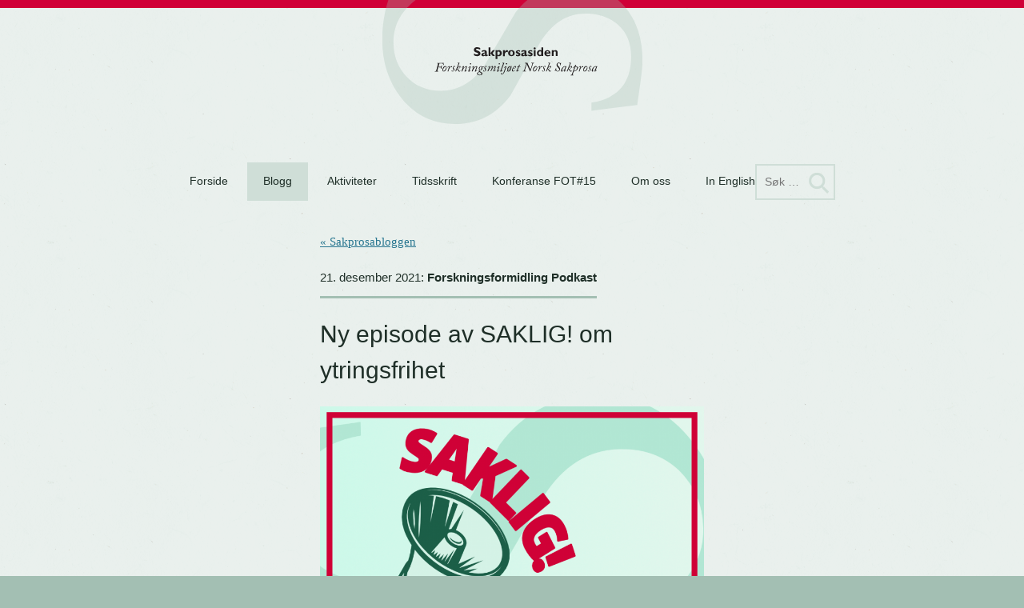

--- FILE ---
content_type: text/html; charset=UTF-8
request_url: https://sakprosasiden.no/sakprosabloggen/2021/12/21/ny-episode-av-saklig-om-ytringsfrihet/
body_size: 12121
content:
<!DOCTYPE html>
<html lang="nb-NO">
<head>
<meta charset="UTF-8">
<meta name="viewport" content="width=device-width, initial-scale=1">
<meta name="google-site-verification" content="T7uECNzEDcdZbxCy9Bv7EIGPdPjUUB4n8SWrUSOhbLk" />
<link rel="profile" href="http://gmpg.org/xfn/11">
<link rel="pingback" href="https://sakprosasiden.no/xmlrpc.php">

<title>Ny episode av SAKLIG! om ytringsfrihet &#8211; Sakprosasiden</title>
<meta name='robots' content='max-image-preview:large' />
<link rel="alternate" type="application/rss+xml" title="Sakprosasiden &raquo; strøm" href="https://sakprosasiden.no/feed/" />
<link rel="alternate" type="application/rss+xml" title="Sakprosasiden &raquo; kommentarstrøm" href="https://sakprosasiden.no/comments/feed/" />
<link rel="alternate" type="text/calendar" title="Sakprosasiden &raquo; iCal-feed" href="https://sakprosasiden.no/kalender/?ical=1" />
<script type="text/javascript">
window._wpemojiSettings = {"baseUrl":"https:\/\/s.w.org\/images\/core\/emoji\/14.0.0\/72x72\/","ext":".png","svgUrl":"https:\/\/s.w.org\/images\/core\/emoji\/14.0.0\/svg\/","svgExt":".svg","source":{"concatemoji":"https:\/\/sakprosasiden.no\/wp-includes\/js\/wp-emoji-release.min.js?ver=6.1.1"}};
/*! This file is auto-generated */
!function(e,a,t){var n,r,o,i=a.createElement("canvas"),p=i.getContext&&i.getContext("2d");function s(e,t){var a=String.fromCharCode,e=(p.clearRect(0,0,i.width,i.height),p.fillText(a.apply(this,e),0,0),i.toDataURL());return p.clearRect(0,0,i.width,i.height),p.fillText(a.apply(this,t),0,0),e===i.toDataURL()}function c(e){var t=a.createElement("script");t.src=e,t.defer=t.type="text/javascript",a.getElementsByTagName("head")[0].appendChild(t)}for(o=Array("flag","emoji"),t.supports={everything:!0,everythingExceptFlag:!0},r=0;r<o.length;r++)t.supports[o[r]]=function(e){if(p&&p.fillText)switch(p.textBaseline="top",p.font="600 32px Arial",e){case"flag":return s([127987,65039,8205,9895,65039],[127987,65039,8203,9895,65039])?!1:!s([55356,56826,55356,56819],[55356,56826,8203,55356,56819])&&!s([55356,57332,56128,56423,56128,56418,56128,56421,56128,56430,56128,56423,56128,56447],[55356,57332,8203,56128,56423,8203,56128,56418,8203,56128,56421,8203,56128,56430,8203,56128,56423,8203,56128,56447]);case"emoji":return!s([129777,127995,8205,129778,127999],[129777,127995,8203,129778,127999])}return!1}(o[r]),t.supports.everything=t.supports.everything&&t.supports[o[r]],"flag"!==o[r]&&(t.supports.everythingExceptFlag=t.supports.everythingExceptFlag&&t.supports[o[r]]);t.supports.everythingExceptFlag=t.supports.everythingExceptFlag&&!t.supports.flag,t.DOMReady=!1,t.readyCallback=function(){t.DOMReady=!0},t.supports.everything||(n=function(){t.readyCallback()},a.addEventListener?(a.addEventListener("DOMContentLoaded",n,!1),e.addEventListener("load",n,!1)):(e.attachEvent("onload",n),a.attachEvent("onreadystatechange",function(){"complete"===a.readyState&&t.readyCallback()})),(e=t.source||{}).concatemoji?c(e.concatemoji):e.wpemoji&&e.twemoji&&(c(e.twemoji),c(e.wpemoji)))}(window,document,window._wpemojiSettings);
</script>
<style type="text/css">
img.wp-smiley,
img.emoji {
	display: inline !important;
	border: none !important;
	box-shadow: none !important;
	height: 1em !important;
	width: 1em !important;
	margin: 0 0.07em !important;
	vertical-align: -0.1em !important;
	background: none !important;
	padding: 0 !important;
}
</style>
	<link rel='stylesheet' id='wp-block-library-css' href='https://sakprosasiden.no/wp-includes/css/dist/block-library/style.min.css?ver=6.1.1' type='text/css' media='all' />
<link rel='stylesheet' id='classic-theme-styles-css' href='https://sakprosasiden.no/wp-includes/css/classic-themes.min.css?ver=1' type='text/css' media='all' />
<style id='global-styles-inline-css' type='text/css'>
body{--wp--preset--color--black: #000000;--wp--preset--color--cyan-bluish-gray: #abb8c3;--wp--preset--color--white: #ffffff;--wp--preset--color--pale-pink: #f78da7;--wp--preset--color--vivid-red: #cf2e2e;--wp--preset--color--luminous-vivid-orange: #ff6900;--wp--preset--color--luminous-vivid-amber: #fcb900;--wp--preset--color--light-green-cyan: #7bdcb5;--wp--preset--color--vivid-green-cyan: #00d084;--wp--preset--color--pale-cyan-blue: #8ed1fc;--wp--preset--color--vivid-cyan-blue: #0693e3;--wp--preset--color--vivid-purple: #9b51e0;--wp--preset--gradient--vivid-cyan-blue-to-vivid-purple: linear-gradient(135deg,rgba(6,147,227,1) 0%,rgb(155,81,224) 100%);--wp--preset--gradient--light-green-cyan-to-vivid-green-cyan: linear-gradient(135deg,rgb(122,220,180) 0%,rgb(0,208,130) 100%);--wp--preset--gradient--luminous-vivid-amber-to-luminous-vivid-orange: linear-gradient(135deg,rgba(252,185,0,1) 0%,rgba(255,105,0,1) 100%);--wp--preset--gradient--luminous-vivid-orange-to-vivid-red: linear-gradient(135deg,rgba(255,105,0,1) 0%,rgb(207,46,46) 100%);--wp--preset--gradient--very-light-gray-to-cyan-bluish-gray: linear-gradient(135deg,rgb(238,238,238) 0%,rgb(169,184,195) 100%);--wp--preset--gradient--cool-to-warm-spectrum: linear-gradient(135deg,rgb(74,234,220) 0%,rgb(151,120,209) 20%,rgb(207,42,186) 40%,rgb(238,44,130) 60%,rgb(251,105,98) 80%,rgb(254,248,76) 100%);--wp--preset--gradient--blush-light-purple: linear-gradient(135deg,rgb(255,206,236) 0%,rgb(152,150,240) 100%);--wp--preset--gradient--blush-bordeaux: linear-gradient(135deg,rgb(254,205,165) 0%,rgb(254,45,45) 50%,rgb(107,0,62) 100%);--wp--preset--gradient--luminous-dusk: linear-gradient(135deg,rgb(255,203,112) 0%,rgb(199,81,192) 50%,rgb(65,88,208) 100%);--wp--preset--gradient--pale-ocean: linear-gradient(135deg,rgb(255,245,203) 0%,rgb(182,227,212) 50%,rgb(51,167,181) 100%);--wp--preset--gradient--electric-grass: linear-gradient(135deg,rgb(202,248,128) 0%,rgb(113,206,126) 100%);--wp--preset--gradient--midnight: linear-gradient(135deg,rgb(2,3,129) 0%,rgb(40,116,252) 100%);--wp--preset--duotone--dark-grayscale: url('#wp-duotone-dark-grayscale');--wp--preset--duotone--grayscale: url('#wp-duotone-grayscale');--wp--preset--duotone--purple-yellow: url('#wp-duotone-purple-yellow');--wp--preset--duotone--blue-red: url('#wp-duotone-blue-red');--wp--preset--duotone--midnight: url('#wp-duotone-midnight');--wp--preset--duotone--magenta-yellow: url('#wp-duotone-magenta-yellow');--wp--preset--duotone--purple-green: url('#wp-duotone-purple-green');--wp--preset--duotone--blue-orange: url('#wp-duotone-blue-orange');--wp--preset--font-size--small: 13px;--wp--preset--font-size--medium: 20px;--wp--preset--font-size--large: 36px;--wp--preset--font-size--x-large: 42px;--wp--preset--spacing--20: 0.44rem;--wp--preset--spacing--30: 0.67rem;--wp--preset--spacing--40: 1rem;--wp--preset--spacing--50: 1.5rem;--wp--preset--spacing--60: 2.25rem;--wp--preset--spacing--70: 3.38rem;--wp--preset--spacing--80: 5.06rem;}:where(.is-layout-flex){gap: 0.5em;}body .is-layout-flow > .alignleft{float: left;margin-inline-start: 0;margin-inline-end: 2em;}body .is-layout-flow > .alignright{float: right;margin-inline-start: 2em;margin-inline-end: 0;}body .is-layout-flow > .aligncenter{margin-left: auto !important;margin-right: auto !important;}body .is-layout-constrained > .alignleft{float: left;margin-inline-start: 0;margin-inline-end: 2em;}body .is-layout-constrained > .alignright{float: right;margin-inline-start: 2em;margin-inline-end: 0;}body .is-layout-constrained > .aligncenter{margin-left: auto !important;margin-right: auto !important;}body .is-layout-constrained > :where(:not(.alignleft):not(.alignright):not(.alignfull)){max-width: var(--wp--style--global--content-size);margin-left: auto !important;margin-right: auto !important;}body .is-layout-constrained > .alignwide{max-width: var(--wp--style--global--wide-size);}body .is-layout-flex{display: flex;}body .is-layout-flex{flex-wrap: wrap;align-items: center;}body .is-layout-flex > *{margin: 0;}:where(.wp-block-columns.is-layout-flex){gap: 2em;}.has-black-color{color: var(--wp--preset--color--black) !important;}.has-cyan-bluish-gray-color{color: var(--wp--preset--color--cyan-bluish-gray) !important;}.has-white-color{color: var(--wp--preset--color--white) !important;}.has-pale-pink-color{color: var(--wp--preset--color--pale-pink) !important;}.has-vivid-red-color{color: var(--wp--preset--color--vivid-red) !important;}.has-luminous-vivid-orange-color{color: var(--wp--preset--color--luminous-vivid-orange) !important;}.has-luminous-vivid-amber-color{color: var(--wp--preset--color--luminous-vivid-amber) !important;}.has-light-green-cyan-color{color: var(--wp--preset--color--light-green-cyan) !important;}.has-vivid-green-cyan-color{color: var(--wp--preset--color--vivid-green-cyan) !important;}.has-pale-cyan-blue-color{color: var(--wp--preset--color--pale-cyan-blue) !important;}.has-vivid-cyan-blue-color{color: var(--wp--preset--color--vivid-cyan-blue) !important;}.has-vivid-purple-color{color: var(--wp--preset--color--vivid-purple) !important;}.has-black-background-color{background-color: var(--wp--preset--color--black) !important;}.has-cyan-bluish-gray-background-color{background-color: var(--wp--preset--color--cyan-bluish-gray) !important;}.has-white-background-color{background-color: var(--wp--preset--color--white) !important;}.has-pale-pink-background-color{background-color: var(--wp--preset--color--pale-pink) !important;}.has-vivid-red-background-color{background-color: var(--wp--preset--color--vivid-red) !important;}.has-luminous-vivid-orange-background-color{background-color: var(--wp--preset--color--luminous-vivid-orange) !important;}.has-luminous-vivid-amber-background-color{background-color: var(--wp--preset--color--luminous-vivid-amber) !important;}.has-light-green-cyan-background-color{background-color: var(--wp--preset--color--light-green-cyan) !important;}.has-vivid-green-cyan-background-color{background-color: var(--wp--preset--color--vivid-green-cyan) !important;}.has-pale-cyan-blue-background-color{background-color: var(--wp--preset--color--pale-cyan-blue) !important;}.has-vivid-cyan-blue-background-color{background-color: var(--wp--preset--color--vivid-cyan-blue) !important;}.has-vivid-purple-background-color{background-color: var(--wp--preset--color--vivid-purple) !important;}.has-black-border-color{border-color: var(--wp--preset--color--black) !important;}.has-cyan-bluish-gray-border-color{border-color: var(--wp--preset--color--cyan-bluish-gray) !important;}.has-white-border-color{border-color: var(--wp--preset--color--white) !important;}.has-pale-pink-border-color{border-color: var(--wp--preset--color--pale-pink) !important;}.has-vivid-red-border-color{border-color: var(--wp--preset--color--vivid-red) !important;}.has-luminous-vivid-orange-border-color{border-color: var(--wp--preset--color--luminous-vivid-orange) !important;}.has-luminous-vivid-amber-border-color{border-color: var(--wp--preset--color--luminous-vivid-amber) !important;}.has-light-green-cyan-border-color{border-color: var(--wp--preset--color--light-green-cyan) !important;}.has-vivid-green-cyan-border-color{border-color: var(--wp--preset--color--vivid-green-cyan) !important;}.has-pale-cyan-blue-border-color{border-color: var(--wp--preset--color--pale-cyan-blue) !important;}.has-vivid-cyan-blue-border-color{border-color: var(--wp--preset--color--vivid-cyan-blue) !important;}.has-vivid-purple-border-color{border-color: var(--wp--preset--color--vivid-purple) !important;}.has-vivid-cyan-blue-to-vivid-purple-gradient-background{background: var(--wp--preset--gradient--vivid-cyan-blue-to-vivid-purple) !important;}.has-light-green-cyan-to-vivid-green-cyan-gradient-background{background: var(--wp--preset--gradient--light-green-cyan-to-vivid-green-cyan) !important;}.has-luminous-vivid-amber-to-luminous-vivid-orange-gradient-background{background: var(--wp--preset--gradient--luminous-vivid-amber-to-luminous-vivid-orange) !important;}.has-luminous-vivid-orange-to-vivid-red-gradient-background{background: var(--wp--preset--gradient--luminous-vivid-orange-to-vivid-red) !important;}.has-very-light-gray-to-cyan-bluish-gray-gradient-background{background: var(--wp--preset--gradient--very-light-gray-to-cyan-bluish-gray) !important;}.has-cool-to-warm-spectrum-gradient-background{background: var(--wp--preset--gradient--cool-to-warm-spectrum) !important;}.has-blush-light-purple-gradient-background{background: var(--wp--preset--gradient--blush-light-purple) !important;}.has-blush-bordeaux-gradient-background{background: var(--wp--preset--gradient--blush-bordeaux) !important;}.has-luminous-dusk-gradient-background{background: var(--wp--preset--gradient--luminous-dusk) !important;}.has-pale-ocean-gradient-background{background: var(--wp--preset--gradient--pale-ocean) !important;}.has-electric-grass-gradient-background{background: var(--wp--preset--gradient--electric-grass) !important;}.has-midnight-gradient-background{background: var(--wp--preset--gradient--midnight) !important;}.has-small-font-size{font-size: var(--wp--preset--font-size--small) !important;}.has-medium-font-size{font-size: var(--wp--preset--font-size--medium) !important;}.has-large-font-size{font-size: var(--wp--preset--font-size--large) !important;}.has-x-large-font-size{font-size: var(--wp--preset--font-size--x-large) !important;}
.wp-block-navigation a:where(:not(.wp-element-button)){color: inherit;}
:where(.wp-block-columns.is-layout-flex){gap: 2em;}
.wp-block-pullquote{font-size: 1.5em;line-height: 1.6;}
</style>
<link rel='stylesheet' id='sakprosa-style-css' href='https://sakprosasiden.no/wp-content/themes/sakprosa-wp-theme/style.css?ver=6.1.1' type='text/css' media='all' />
<link rel='stylesheet' id='tablepress-default-css' href='https://sakprosasiden.no/wp-content/plugins/tablepress/css/build/default.css?ver=2.0.4' type='text/css' media='all' />
<link rel="https://api.w.org/" href="https://sakprosasiden.no/wp-json/" /><link rel="alternate" type="application/json" href="https://sakprosasiden.no/wp-json/wp/v2/posts/9827" /><link rel="EditURI" type="application/rsd+xml" title="RSD" href="https://sakprosasiden.no/xmlrpc.php?rsd" />
<link rel="wlwmanifest" type="application/wlwmanifest+xml" href="https://sakprosasiden.no/wp-includes/wlwmanifest.xml" />
<meta name="generator" content="WordPress 6.1.1" />
<link rel="canonical" href="https://sakprosasiden.no/sakprosabloggen/2021/12/21/ny-episode-av-saklig-om-ytringsfrihet/" />
<link rel='shortlink' href='https://sakprosasiden.no/?p=9827' />
<link rel="alternate" type="application/json+oembed" href="https://sakprosasiden.no/wp-json/oembed/1.0/embed?url=https%3A%2F%2Fsakprosasiden.no%2Fsakprosabloggen%2F2021%2F12%2F21%2Fny-episode-av-saklig-om-ytringsfrihet%2F" />
<link rel="alternate" type="text/xml+oembed" href="https://sakprosasiden.no/wp-json/oembed/1.0/embed?url=https%3A%2F%2Fsakprosasiden.no%2Fsakprosabloggen%2F2021%2F12%2F21%2Fny-episode-av-saklig-om-ytringsfrihet%2F&#038;format=xml" />

            <!--/ Facebook Thumb Fixer Open Graph /-->
            <meta property="og:type" content="article" />
            <meta property="og:url" content="https://sakprosasiden.no/sakprosabloggen/2021/12/21/ny-episode-av-saklig-om-ytringsfrihet/" />
            <meta property="og:title" content="Ny episode av SAKLIG! om ytringsfrihet" />
            <meta property="og:description" content="Saken vi alle vil ha, men der likevel debatten om saken går helt bananas? Ytringsfrihet! Gjest er Anja Sletteland, førsteamanuensis [&hellip;]" />
            <meta property="og:site_name" content="Sakprosasiden" />
            <meta property="og:image" content="https://sakprosasiden.no/wp-content/uploads/2021/12/BRUK.uio-podcast-header-1.png" />

            <meta itemscope itemtype="article" />
            <meta itemprop="description" content="Saken vi alle vil ha, men der likevel debatten om saken går helt bananas? Ytringsfrihet! Gjest er Anja Sletteland, førsteamanuensis [&hellip;]" />
            <meta itemprop="image" content="https://sakprosasiden.no/wp-content/uploads/2021/12/BRUK.uio-podcast-header-1.png" />
            

<meta property="og:image" itemprop="image" content="https://sakprosasiden.no/wp-content/uploads/2021/12/BRUK.uio-podcast-header-1.png">
<meta property="og:image:url" content="https://sakprosasiden.no/wp-content/uploads/2021/12/BRUK.uio-podcast-header-1.png">
<meta property="og:image:secure_url" content="https://sakprosasiden.no/wp-content/uploads/2021/12/BRUK.uio-podcast-header-1.png">
<meta property="twitter:image" content="https://sakprosasiden.no/wp-content/uploads/2021/12/BRUK.uio-podcast-header-1.png">
<meta property="st:image" content="https://sakprosasiden.no/wp-content/uploads/2021/12/BRUK.uio-podcast-header-1.png">
<link rel="image_src" href="https://sakprosasiden.no/wp-content/uploads/2021/12/BRUK.uio-podcast-header-1.png">
<script type="text/javascript">
(function(url){
	if(/(?:Chrome\/26\.0\.1410\.63 Safari\/537\.31|WordfenceTestMonBot)/.test(navigator.userAgent)){ return; }
	var addEvent = function(evt, handler) {
		if (window.addEventListener) {
			document.addEventListener(evt, handler, false);
		} else if (window.attachEvent) {
			document.attachEvent('on' + evt, handler);
		}
	};
	var removeEvent = function(evt, handler) {
		if (window.removeEventListener) {
			document.removeEventListener(evt, handler, false);
		} else if (window.detachEvent) {
			document.detachEvent('on' + evt, handler);
		}
	};
	var evts = 'contextmenu dblclick drag dragend dragenter dragleave dragover dragstart drop keydown keypress keyup mousedown mousemove mouseout mouseover mouseup mousewheel scroll'.split(' ');
	var logHuman = function() {
		if (window.wfLogHumanRan) { return; }
		window.wfLogHumanRan = true;
		var wfscr = document.createElement('script');
		wfscr.type = 'text/javascript';
		wfscr.async = true;
		wfscr.src = url + '&r=' + Math.random();
		(document.getElementsByTagName('head')[0]||document.getElementsByTagName('body')[0]).appendChild(wfscr);
		for (var i = 0; i < evts.length; i++) {
			removeEvent(evts[i], logHuman);
		}
	};
	for (var i = 0; i < evts.length; i++) {
		addEvent(evts[i], logHuman);
	}
})('//sakprosasiden.no/?wordfence_lh=1&hid=ECE7B1D6F70B9A550B7D95E8C9E7D539');
</script><meta name="tec-api-version" content="v1"><meta name="tec-api-origin" content="https://sakprosasiden.no"><link rel="alternate" href="https://sakprosasiden.no/wp-json/tribe/events/v1/" />
<style type="text/css" id="breadcrumb-trail-css">.breadcrumbs .trail-browse,.breadcrumbs .trail-items,.breadcrumbs .trail-items li {display: inline-block;margin:0;padding: 0;border:none;background:transparent;text-indent: 0;}.breadcrumbs .trail-browse {font-size: inherit;font-style:inherit;font-weight: inherit;color: inherit;}.breadcrumbs .trail-items {list-style: none;}.trail-items li::after {content: "\002F";padding: 0 0.5em;}.trail-items li:last-of-type::after {display: none;}</style>
<style>
	span.oe_textdirection { unicode-bidi: bidi-override; direction: rtl; }
	span.oe_displaynone { display: none; }
</style>
</head>

<body class="post-template-default single single-post postid-9827 single-format-standard tribe-no-js group-blog">
<div id="page" class="hfeed site">
	<a class="skip-link screen-reader-text" href="#content">Skip to content</a>

	<header id="masthead" class="w site-header" role="banner">
		<div class="site-branding">
			<h1 class="site-title"><a href="https://sakprosasiden.no/" rel="home"><img id="site-title-image" width="333px" height="187px" src="https://sakprosasiden.no/wp-content/themes/sakprosa-wp-theme/images/sakprosa-logo.svg" onerror="this.src=src=https://sakprosasiden.no/wp-content/themes/sakprosa-wp-theme/images/sakprosa-logo.png" alt="Sakprosasiden"></a></h1>
			<h2 class="site-description">Forskningsmiljøet Norsk sakprosa</h2>
		</div><!-- .site-branding -->

		<nav id="site-navigation" class="main-navigation" role="navigation">
			<div class="menu-toggle-wrap"><button class="menu-toggle" aria-controls="menu" aria-expanded="false">Meny</button></div>
			<div class="menu-meny-1-container"><ul id="menu-meny-1" class="menu"><li id="menu-item-3909" class="menu-item menu-item-type-custom menu-item-object-custom menu-item-home menu-item-3909"><a href="http://sakprosasiden.no/">Forside</a></li>
<li id="menu-item-3916" class="menu-item menu-item-type-post_type menu-item-object-page current_page_parent menu-item-3916"><a href="https://sakprosasiden.no/sakprosabloggen/">Blogg</a></li>
<li id="menu-item-3917" class="menu-item menu-item-type-custom menu-item-object-custom menu-item-3917"><a href="http://sakprosasiden.no/kalender/">Aktiviteter</a></li>
<li id="menu-item-3935" class="menu-item menu-item-type-post_type menu-item-object-page menu-item-3935"><a href="https://sakprosasiden.no/skriftserien/">Tidsskrift</a></li>
<li id="menu-item-9285" class="menu-item menu-item-type-post_type menu-item-object-page menu-item-9285"><a title="Forum for tekstforskning #15 &#8211; Demokratisk kommunikajson" href="https://sakprosasiden.no/konferanse-demokratisk-kommunikasjon/">Konferanse FOT#15</a></li>
<li id="menu-item-3951" class="menu-item menu-item-type-post_type menu-item-object-page menu-item-3951"><a href="https://sakprosasiden.no/om-oss/">Om oss</a></li>
<li id="menu-item-3944" class="menu-item menu-item-type-post_type menu-item-object-page menu-item-3944"><a href="https://sakprosasiden.no/information-in-english/">In English</a></li>
</ul></div>			<form role="search" method="get" class="search-form" action="https://sakprosasiden.no/">
				<label>
					<span class="screen-reader-text">Søk etter:</span>
					<input type="search" class="search-field" placeholder="Søk &hellip;" value="" name="s" />
				</label>
				<input type="submit" class="search-submit" value="Søk" />
			</form>		</nav><!-- #site-navigation -->
	</header><!-- #masthead -->

	<div id="content" class="w site-content">

	<div id="primary" class="content-area">
		<main id="main" class="site-main" role="main">

		
			
<article id="post-9827" class="post-9827 post type-post status-publish format-standard has-post-thumbnail hentry category-artikler-og-annen-forskningsformidling category-podkast">
	<header class="entry-header">
		<div class="breadcrumb">
			<a href="./sakprosabloggen" title="Tilbake til bloggen">« Sakprosabloggen</a>
		</div>
		<div class="entry-meta">
			<span>
			21. desember 2021: <ul class="post-categories">
	<li><a href="https://sakprosasiden.no/sakprosabloggen/category/artikler-og-annen-forskningsformidling/" rel="category tag">Forskningsformidling</a></li>
	<li><a href="https://sakprosasiden.no/sakprosabloggen/category/artikler-og-annen-forskningsformidling/podkast/" rel="category tag">Podkast</a></li></ul>			</span>
		</div><!-- .entry-meta -->
		<h1 class="entry-title">Ny episode av SAKLIG! om ytringsfrihet</h1>

	</header><!-- .entry-header -->

	<div class="entry-content">
		<figure class="wp-block-image size-large"><img decoding="async" width="860" height="483" src="http://sakprosasiden.no/wp-content/uploads/2021/12/BRUK.uio-podcast-header-1-860x483.png" alt="" class="wp-image-9823" srcset="https://sakprosasiden.no/wp-content/uploads/2021/12/BRUK.uio-podcast-header-1-860x483.png 860w, https://sakprosasiden.no/wp-content/uploads/2021/12/BRUK.uio-podcast-header-1-480x270.png 480w, https://sakprosasiden.no/wp-content/uploads/2021/12/BRUK.uio-podcast-header-1-768x432.png 768w, https://sakprosasiden.no/wp-content/uploads/2021/12/BRUK.uio-podcast-header-1.png 1000w" sizes="(max-width: 860px) 100vw, 860px" /></figure>



<p style="font-size:18px"><em>Saken vi alle vil ha, men der likevel debatten om saken går helt bananas? Ytringsfrihet! Gjest er Anja Sletteland, førsteamanuensis i samfunnsgeografi ved Oslomet, forfatter og ekspert på kaosdebatter som Israel-Palestina-debatten og Metoo.</em></p>



<p>Sommerens debatt rundt den nye ytringsfrihetskommisjonen ble utløst da kommisjonsmedlem Begard Reza, generalsekretær i Salam, en organisasjon for skeive muslimer i Norge, <a href="https://www.vg.no/nyheter/meninger/i/R9JgBW/derfor-trekker-jeg-meg-fra-ytringsfrihetskommisjonen">trakk seg</a> fra kommisjonen. Hun mente kommisjonen var blitt politisert av høyresiden og støttet latterliggjøring av transpersoner og Metoo og uthenging av kunstnere.</p>



<span id="more-9827"></span>



<figure class="wp-block-image size-large is-resized"><img decoding="async" loading="lazy" src="https://sakprosasiden.no/wp-content/uploads/2021/12/pressebilde-anja-860x573.jpeg" alt="" class="wp-image-9828" width="361" height="240" srcset="https://sakprosasiden.no/wp-content/uploads/2021/12/pressebilde-anja-860x573.jpeg 860w, https://sakprosasiden.no/wp-content/uploads/2021/12/pressebilde-anja-480x320.jpeg 480w, https://sakprosasiden.no/wp-content/uploads/2021/12/pressebilde-anja-768x512.jpeg 768w, https://sakprosasiden.no/wp-content/uploads/2021/12/pressebilde-anja-1536x1024.jpeg 1536w, https://sakprosasiden.no/wp-content/uploads/2021/12/pressebilde-anja-2048x1365.jpeg 2048w" sizes="(max-width: 361px) 100vw, 361px" /><figcaption><em>Foto: pressebilde Anja Sletteland</em></figcaption></figure>



<p>Ifølge Sletteland var det helt forutsigbart at debatten om Ytringsfrihetskommisjonen ville gå &laquo;helt bananas&raquo; – det overraskende var at det ikke skjedde før. Og oppskriften på konflikten er allerede godt beskrevet i kommisjonens mandat: Det er lagt opp til krig fremfor en felles tenkning og analyse rundt ytringsfrihet. </p>



<p>– Kommisjonen er nedsatt for å løse en uløselig floke: å sikre betingelser for ytringsfriheten på den ene siden og beskyttelse mot krenkelser på den andre. Mandatet deres beskriver en utvikling og reelle trekk ved offentligheten, det er en samfunnsdiagnose, men problemet er at de ikke har en&nbsp;analyse. Uten det er det vanskelig å angripe problemet.</p>



<figure class="wp-block-embed is-type-rich is-provider-spotify wp-block-embed-spotify wp-embed-aspect-21-9 wp-has-aspect-ratio"><div class="wp-block-embed__wrapper">
<iframe loading="lazy" title="Spotify Embed: 2. Ytringsfrihet" width="100%" height="152" frameborder="0" allowfullscreen allow="autoplay; clipboard-write; encrypted-media; fullscreen; picture-in-picture" src="https://open.spotify.com/embed/episode/6by32fl3WmnLRxYTeCXk0y?si=BipHr0_CRoG0WE9-CxXYdg&#038;utm_source=oembed"></iframe>
</div></figure>



<p></p>



<p>Sletteland mener kommisjonen legger opp til å behandle ytringsfrihet som noe &laquo;alle er skjønt enige i&raquo;, nærmest som upolitisk. Men slik er det ikke.</p>



<p>– Maktkampen om ytringsfriheten er brutal. Men det anerkjennes ikke. </p>



<p>Hun mener det finnes en rekke avanserte metoder i dagens offentlighet for å hindre at folk får ytre seg. </p>



<p>– Denne type kansellering man snakker om i dag kan minne om en McCarthy-metode, da man drev med kommunistjakt på 50-tallet, der man leter etter &laquo;svikere&raquo; mot ytringsfriheten. Og om du sier du er for kansellering, vil du garantert bli kansellert!</p>



<p>Den første ytringsfrihetskommisjonen fra 1999 bar <a href="http://ojs.novus.no/index.php/SID/article/view/1175">preg av en tenkning</a> fra den tyske sosiologen Jürgen Habermas, der debatt bør skje gjennom åpen deliberasjon og forhandling av mening, med utgangspunkt i et felles normsett.</p>



<p>Men Sletteland mener at disse teoriene er lite egnet i dagens uoversiktlige offentlighet, der mye av debatten foregår i sosiale medier. Derfor har hun laget et ny teori – <em>politisk anomi</em> – altså et sammenbrudd av normer for samhandling og kommunikasjon i offentligheten. Teoridannelsen var en del av doktorgradsarbeidet hun gjorde om debatten om Israel-Palestina-konflikten. </p>



<p><a href="https://www.hf.uio.no/iln/tjenester/kunnskap/saklig/utfyllende-tekst-podkast/2.-ytringsfrihet.html">Her</a> finner du tekstalternativ til podkast-episoden.</p>



<p>&#8212;</p>



<p>SAKLIG! er en ny podkast om sakprosa og retorikk fra Forskningsmiljøet Sakprosa ved Institutt for lingvistiske og nordiske studier ved universitetet i Oslo. Her ønsker programlederne Johan Tønnesson, professor i sakprosa, og masterstudent i retorikk, Signy Grape, å invitere en gjest eller to til en samtale med utgangspunkt i den prosaen som tar for seg ALT.</p>



<p>Podkasten kan høres i Spotify, <a href="https://podcasts.apple.com/us/podcast/saklig/id1599488527">Apple podcasts</a>, fra&nbsp;<a href="https://www.hf.uio.no/iln/tjenester/kunnskap/saklig/">UiOs nettspiller</a>, eller lastes ned i&nbsp;podkast-appen du bruker til vanlig.</p>



<p></p>



<p><em>Signy Grape</em></p>			</div><!-- .entry-content -->

	<footer class="entry-footer">
				</footer><!-- .entry-footer -->
</article><!-- #post-## -->


					<p class="diskuterpaafacebook"><a href="https://www.facebook.com/sakprosa">Diskutér på facebook</a></p>
				
				<nav class="navigation post-navigation" role="navigation">
		<h1 class="screen-reader-text">Post navigation</h1>
		<div class="nav-links">
			<div class="nav-previous"><h3>Forrige innlegg:</h3><p><a href="https://sakprosasiden.no/sakprosabloggen/2021/12/17/ny-sakprosastilling-retorikkstilling-og-phd-stipender/" rel="prev"><span class="meta-nav">&larr;</span>&nbsp;Ny sakprosastilling, retorikkstilling og PhD-stipender</a></p></div>	
			 <div class="nav-next"><h3>Neste innlegg:</h3><p><a href="https://sakprosasiden.no/sakprosabloggen/2022/01/27/ny-episode-av-saklig-slutter-vi-a-lese/" rel="next">Ny episode av SAKLIG! – Slutter vi å lese?&nbsp;<span class="meta-nav">&rarr;</span></a></p></div>			
		</div><!-- .nav-links -->
	</nav><!-- .navigation -->
	
			
		
		</main><!-- #main -->
	</div><!-- #primary -->


<div id="secondary" class="widget-area" role="complementary">
	<aside id="rss-5" class="widget widget_rss"><h1 class="widget-title"><a class="rsswidget rss-widget-feed" href="https://voxpublica.no/feed/"><img class="rss-widget-icon" style="border:0" width="14" height="14" src="https://sakprosasiden.no/wp-includes/images/rss.png" alt="RSS" loading="lazy" /></a> <a class="rsswidget rss-widget-title" href="https://voxpublica.no/">Saker fra Vox Publica</a></h1><ul><li><a class='rsswidget' href='https://voxpublica.no/2021/05/bare-klikk-ja1/'>Bare klikk ja1</a></li><li><a class='rsswidget' href='https://voxpublica.no/2020/12/svenske-tilstander-innvandringssaken-i-valgdebatter-1991-2018/'>Svenske tilstander: Innvandringssaken i valgdebatter 1991–2018</a></li><li><a class='rsswidget' href='https://voxpublica.no/2020/12/islam-pa-skandinaviske-nyhetsmediers-facebook-sider/'>Islam på skandinaviske nyhetsmediers Facebook-sider</a></li></ul></aside><aside id="rss-3" class="widget widget_rss"><h1 class="widget-title"><a class="rsswidget rss-widget-feed" href="https://tekstualitet.no/feed/"><img class="rss-widget-icon" style="border:0" width="14" height="14" src="https://sakprosasiden.no/wp-includes/images/rss.png" alt="RSS" loading="lazy" /></a> <a class="rsswidget rss-widget-title" href="">Saker fra Tekstualitet</a></h1></aside><aside id="categories-3" class="widget widget_categories"><h1 class="widget-title">Kategorier</h1>
			<ul>
					<li class="cat-item cat-item-352"><a href="https://sakprosasiden.no/sakprosabloggen/category/abstracts-fot-15/">Abstracts for FOT#15</a> (30)
</li>
	<li class="cat-item cat-item-337"><a href="https://sakprosasiden.no/sakprosabloggen/category/boklanseringer/">Boklanseringer</a> (9)
</li>
	<li class="cat-item cat-item-333"><a href="https://sakprosasiden.no/sakprosabloggen/category/bokanmeldelser/">Bokomtaler</a> (21)
</li>
	<li class="cat-item cat-item-339"><a href="https://sakprosasiden.no/sakprosabloggen/category/call-for-papers/">Call for papers</a> (9)
</li>
	<li class="cat-item cat-item-265"><a href="https://sakprosasiden.no/sakprosabloggen/category/disputaser/">Disputaser</a> (11)
</li>
	<li class="cat-item cat-item-5"><a href="https://sakprosasiden.no/sakprosabloggen/category/foredrag-og-seminarer/">Foredrag og seminarer</a> (215)
</li>
	<li class="cat-item cat-item-3"><a href="https://sakprosasiden.no/sakprosabloggen/category/artikler-og-annen-forskningsformidling/">Forskningsformidling</a> (93)
<ul class='children'>
	<li class="cat-item cat-item-381"><a href="https://sakprosasiden.no/sakprosabloggen/category/artikler-og-annen-forskningsformidling/podkast/">Podkast</a> (15)
</li>
</ul>
</li>
	<li class="cat-item cat-item-379"><a href="https://sakprosasiden.no/sakprosabloggen/category/intervju/">Intervju</a> (6)
</li>
	<li class="cat-item cat-item-340"><a href="https://sakprosasiden.no/sakprosabloggen/category/karinger/">Kåringer</a> (8)
</li>
	<li class="cat-item cat-item-335"><a href="https://sakprosasiden.no/sakprosabloggen/category/kommentarer-og-innlegg/">Kommentarartikkel</a> (17)
</li>
	<li class="cat-item cat-item-344"><a href="https://sakprosasiden.no/sakprosabloggen/category/konferanse/">Konferanse</a> (9)
</li>
	<li class="cat-item cat-item-336"><a href="https://sakprosasiden.no/sakprosabloggen/category/litteraere-samtaler/">Litterære samtaler</a> (7)
</li>
	<li class="cat-item cat-item-9"><a href="https://sakprosasiden.no/sakprosabloggen/category/masteroppgaver/">Masteroppgaver</a> (37)
</li>
	<li class="cat-item cat-item-10"><a href="https://sakprosasiden.no/sakprosabloggen/category/nyheter/">Nyheter</a> (160)
</li>
	<li class="cat-item cat-item-284"><a href="https://sakprosasiden.no/sakprosabloggen/category/sakprosa-i-skolen/">Sakprosa i skolen</a> (10)
</li>
	<li class="cat-item cat-item-11"><a href="https://sakprosasiden.no/sakprosabloggen/category/sakprosastoff-i-media/">Sakprosastoff i media</a> (162)
</li>
			</ul>

			</aside><aside id="archives-3" class="widget widget_archive"><h1 class="widget-title">Arkiv</h1>		<label class="screen-reader-text" for="archives-dropdown-3">Arkiv</label>
		<select id="archives-dropdown-3" name="archive-dropdown">
			
			<option value="">Velg måned</option>
				<option value='https://sakprosasiden.no/sakprosabloggen/2026/01/'> januar 2026 </option>
	<option value='https://sakprosasiden.no/sakprosabloggen/2024/11/'> november 2024 </option>
	<option value='https://sakprosasiden.no/sakprosabloggen/2024/09/'> september 2024 </option>
	<option value='https://sakprosasiden.no/sakprosabloggen/2024/03/'> mars 2024 </option>
	<option value='https://sakprosasiden.no/sakprosabloggen/2024/02/'> februar 2024 </option>
	<option value='https://sakprosasiden.no/sakprosabloggen/2024/01/'> januar 2024 </option>
	<option value='https://sakprosasiden.no/sakprosabloggen/2023/11/'> november 2023 </option>
	<option value='https://sakprosasiden.no/sakprosabloggen/2023/09/'> september 2023 </option>
	<option value='https://sakprosasiden.no/sakprosabloggen/2023/08/'> august 2023 </option>
	<option value='https://sakprosasiden.no/sakprosabloggen/2023/07/'> juli 2023 </option>
	<option value='https://sakprosasiden.no/sakprosabloggen/2023/06/'> juni 2023 </option>
	<option value='https://sakprosasiden.no/sakprosabloggen/2023/05/'> mai 2023 </option>
	<option value='https://sakprosasiden.no/sakprosabloggen/2023/03/'> mars 2023 </option>
	<option value='https://sakprosasiden.no/sakprosabloggen/2023/02/'> februar 2023 </option>
	<option value='https://sakprosasiden.no/sakprosabloggen/2023/01/'> januar 2023 </option>
	<option value='https://sakprosasiden.no/sakprosabloggen/2022/12/'> desember 2022 </option>
	<option value='https://sakprosasiden.no/sakprosabloggen/2022/11/'> november 2022 </option>
	<option value='https://sakprosasiden.no/sakprosabloggen/2022/10/'> oktober 2022 </option>
	<option value='https://sakprosasiden.no/sakprosabloggen/2022/09/'> september 2022 </option>
	<option value='https://sakprosasiden.no/sakprosabloggen/2022/08/'> august 2022 </option>
	<option value='https://sakprosasiden.no/sakprosabloggen/2022/07/'> juli 2022 </option>
	<option value='https://sakprosasiden.no/sakprosabloggen/2022/06/'> juni 2022 </option>
	<option value='https://sakprosasiden.no/sakprosabloggen/2022/05/'> mai 2022 </option>
	<option value='https://sakprosasiden.no/sakprosabloggen/2022/04/'> april 2022 </option>
	<option value='https://sakprosasiden.no/sakprosabloggen/2022/03/'> mars 2022 </option>
	<option value='https://sakprosasiden.no/sakprosabloggen/2022/02/'> februar 2022 </option>
	<option value='https://sakprosasiden.no/sakprosabloggen/2022/01/'> januar 2022 </option>
	<option value='https://sakprosasiden.no/sakprosabloggen/2021/12/'> desember 2021 </option>
	<option value='https://sakprosasiden.no/sakprosabloggen/2021/11/'> november 2021 </option>
	<option value='https://sakprosasiden.no/sakprosabloggen/2021/10/'> oktober 2021 </option>
	<option value='https://sakprosasiden.no/sakprosabloggen/2021/09/'> september 2021 </option>
	<option value='https://sakprosasiden.no/sakprosabloggen/2021/07/'> juli 2021 </option>
	<option value='https://sakprosasiden.no/sakprosabloggen/2021/06/'> juni 2021 </option>
	<option value='https://sakprosasiden.no/sakprosabloggen/2021/05/'> mai 2021 </option>
	<option value='https://sakprosasiden.no/sakprosabloggen/2021/04/'> april 2021 </option>
	<option value='https://sakprosasiden.no/sakprosabloggen/2021/03/'> mars 2021 </option>
	<option value='https://sakprosasiden.no/sakprosabloggen/2021/01/'> januar 2021 </option>
	<option value='https://sakprosasiden.no/sakprosabloggen/2020/12/'> desember 2020 </option>
	<option value='https://sakprosasiden.no/sakprosabloggen/2020/11/'> november 2020 </option>
	<option value='https://sakprosasiden.no/sakprosabloggen/2020/10/'> oktober 2020 </option>
	<option value='https://sakprosasiden.no/sakprosabloggen/2020/09/'> september 2020 </option>
	<option value='https://sakprosasiden.no/sakprosabloggen/2020/08/'> august 2020 </option>
	<option value='https://sakprosasiden.no/sakprosabloggen/2020/06/'> juni 2020 </option>
	<option value='https://sakprosasiden.no/sakprosabloggen/2020/05/'> mai 2020 </option>
	<option value='https://sakprosasiden.no/sakprosabloggen/2020/04/'> april 2020 </option>
	<option value='https://sakprosasiden.no/sakprosabloggen/2020/03/'> mars 2020 </option>
	<option value='https://sakprosasiden.no/sakprosabloggen/2020/02/'> februar 2020 </option>
	<option value='https://sakprosasiden.no/sakprosabloggen/2020/01/'> januar 2020 </option>
	<option value='https://sakprosasiden.no/sakprosabloggen/2019/12/'> desember 2019 </option>
	<option value='https://sakprosasiden.no/sakprosabloggen/2019/11/'> november 2019 </option>
	<option value='https://sakprosasiden.no/sakprosabloggen/2019/10/'> oktober 2019 </option>
	<option value='https://sakprosasiden.no/sakprosabloggen/2019/09/'> september 2019 </option>
	<option value='https://sakprosasiden.no/sakprosabloggen/2019/08/'> august 2019 </option>
	<option value='https://sakprosasiden.no/sakprosabloggen/2019/07/'> juli 2019 </option>
	<option value='https://sakprosasiden.no/sakprosabloggen/2019/06/'> juni 2019 </option>
	<option value='https://sakprosasiden.no/sakprosabloggen/2019/05/'> mai 2019 </option>
	<option value='https://sakprosasiden.no/sakprosabloggen/2019/04/'> april 2019 </option>
	<option value='https://sakprosasiden.no/sakprosabloggen/2019/03/'> mars 2019 </option>
	<option value='https://sakprosasiden.no/sakprosabloggen/2019/02/'> februar 2019 </option>
	<option value='https://sakprosasiden.no/sakprosabloggen/2019/01/'> januar 2019 </option>
	<option value='https://sakprosasiden.no/sakprosabloggen/2018/12/'> desember 2018 </option>
	<option value='https://sakprosasiden.no/sakprosabloggen/2018/11/'> november 2018 </option>
	<option value='https://sakprosasiden.no/sakprosabloggen/2018/10/'> oktober 2018 </option>
	<option value='https://sakprosasiden.no/sakprosabloggen/2018/09/'> september 2018 </option>
	<option value='https://sakprosasiden.no/sakprosabloggen/2018/08/'> august 2018 </option>
	<option value='https://sakprosasiden.no/sakprosabloggen/2018/07/'> juli 2018 </option>
	<option value='https://sakprosasiden.no/sakprosabloggen/2018/06/'> juni 2018 </option>
	<option value='https://sakprosasiden.no/sakprosabloggen/2018/05/'> mai 2018 </option>
	<option value='https://sakprosasiden.no/sakprosabloggen/2018/04/'> april 2018 </option>
	<option value='https://sakprosasiden.no/sakprosabloggen/2018/03/'> mars 2018 </option>
	<option value='https://sakprosasiden.no/sakprosabloggen/2018/02/'> februar 2018 </option>
	<option value='https://sakprosasiden.no/sakprosabloggen/2018/01/'> januar 2018 </option>
	<option value='https://sakprosasiden.no/sakprosabloggen/2017/12/'> desember 2017 </option>
	<option value='https://sakprosasiden.no/sakprosabloggen/2017/11/'> november 2017 </option>
	<option value='https://sakprosasiden.no/sakprosabloggen/2017/10/'> oktober 2017 </option>
	<option value='https://sakprosasiden.no/sakprosabloggen/2017/09/'> september 2017 </option>
	<option value='https://sakprosasiden.no/sakprosabloggen/2017/08/'> august 2017 </option>
	<option value='https://sakprosasiden.no/sakprosabloggen/2017/07/'> juli 2017 </option>
	<option value='https://sakprosasiden.no/sakprosabloggen/2017/06/'> juni 2017 </option>
	<option value='https://sakprosasiden.no/sakprosabloggen/2017/05/'> mai 2017 </option>
	<option value='https://sakprosasiden.no/sakprosabloggen/2017/04/'> april 2017 </option>
	<option value='https://sakprosasiden.no/sakprosabloggen/2017/03/'> mars 2017 </option>
	<option value='https://sakprosasiden.no/sakprosabloggen/2017/02/'> februar 2017 </option>
	<option value='https://sakprosasiden.no/sakprosabloggen/2017/01/'> januar 2017 </option>
	<option value='https://sakprosasiden.no/sakprosabloggen/2016/12/'> desember 2016 </option>
	<option value='https://sakprosasiden.no/sakprosabloggen/2016/11/'> november 2016 </option>
	<option value='https://sakprosasiden.no/sakprosabloggen/2016/09/'> september 2016 </option>
	<option value='https://sakprosasiden.no/sakprosabloggen/2016/08/'> august 2016 </option>
	<option value='https://sakprosasiden.no/sakprosabloggen/2016/06/'> juni 2016 </option>
	<option value='https://sakprosasiden.no/sakprosabloggen/2016/05/'> mai 2016 </option>
	<option value='https://sakprosasiden.no/sakprosabloggen/2016/04/'> april 2016 </option>
	<option value='https://sakprosasiden.no/sakprosabloggen/2016/03/'> mars 2016 </option>
	<option value='https://sakprosasiden.no/sakprosabloggen/2016/02/'> februar 2016 </option>
	<option value='https://sakprosasiden.no/sakprosabloggen/2016/01/'> januar 2016 </option>
	<option value='https://sakprosasiden.no/sakprosabloggen/2015/12/'> desember 2015 </option>
	<option value='https://sakprosasiden.no/sakprosabloggen/2015/11/'> november 2015 </option>
	<option value='https://sakprosasiden.no/sakprosabloggen/2015/10/'> oktober 2015 </option>
	<option value='https://sakprosasiden.no/sakprosabloggen/2015/09/'> september 2015 </option>
	<option value='https://sakprosasiden.no/sakprosabloggen/2015/08/'> august 2015 </option>
	<option value='https://sakprosasiden.no/sakprosabloggen/2015/07/'> juli 2015 </option>
	<option value='https://sakprosasiden.no/sakprosabloggen/2015/06/'> juni 2015 </option>
	<option value='https://sakprosasiden.no/sakprosabloggen/2015/05/'> mai 2015 </option>
	<option value='https://sakprosasiden.no/sakprosabloggen/2015/04/'> april 2015 </option>
	<option value='https://sakprosasiden.no/sakprosabloggen/2015/03/'> mars 2015 </option>
	<option value='https://sakprosasiden.no/sakprosabloggen/2015/02/'> februar 2015 </option>
	<option value='https://sakprosasiden.no/sakprosabloggen/2015/01/'> januar 2015 </option>
	<option value='https://sakprosasiden.no/sakprosabloggen/2014/12/'> desember 2014 </option>
	<option value='https://sakprosasiden.no/sakprosabloggen/2014/11/'> november 2014 </option>
	<option value='https://sakprosasiden.no/sakprosabloggen/2014/10/'> oktober 2014 </option>
	<option value='https://sakprosasiden.no/sakprosabloggen/2014/09/'> september 2014 </option>
	<option value='https://sakprosasiden.no/sakprosabloggen/2014/08/'> august 2014 </option>
	<option value='https://sakprosasiden.no/sakprosabloggen/2014/07/'> juli 2014 </option>
	<option value='https://sakprosasiden.no/sakprosabloggen/2014/06/'> juni 2014 </option>
	<option value='https://sakprosasiden.no/sakprosabloggen/2014/05/'> mai 2014 </option>
	<option value='https://sakprosasiden.no/sakprosabloggen/2014/04/'> april 2014 </option>
	<option value='https://sakprosasiden.no/sakprosabloggen/2014/03/'> mars 2014 </option>
	<option value='https://sakprosasiden.no/sakprosabloggen/2014/02/'> februar 2014 </option>
	<option value='https://sakprosasiden.no/sakprosabloggen/2014/01/'> januar 2014 </option>
	<option value='https://sakprosasiden.no/sakprosabloggen/2013/12/'> desember 2013 </option>
	<option value='https://sakprosasiden.no/sakprosabloggen/2013/11/'> november 2013 </option>
	<option value='https://sakprosasiden.no/sakprosabloggen/2013/10/'> oktober 2013 </option>
	<option value='https://sakprosasiden.no/sakprosabloggen/2013/09/'> september 2013 </option>
	<option value='https://sakprosasiden.no/sakprosabloggen/2013/08/'> august 2013 </option>
	<option value='https://sakprosasiden.no/sakprosabloggen/2013/07/'> juli 2013 </option>
	<option value='https://sakprosasiden.no/sakprosabloggen/2013/06/'> juni 2013 </option>
	<option value='https://sakprosasiden.no/sakprosabloggen/2013/05/'> mai 2013 </option>
	<option value='https://sakprosasiden.no/sakprosabloggen/2013/04/'> april 2013 </option>
	<option value='https://sakprosasiden.no/sakprosabloggen/2013/03/'> mars 2013 </option>
	<option value='https://sakprosasiden.no/sakprosabloggen/2013/02/'> februar 2013 </option>
	<option value='https://sakprosasiden.no/sakprosabloggen/2013/01/'> januar 2013 </option>
	<option value='https://sakprosasiden.no/sakprosabloggen/2012/12/'> desember 2012 </option>
	<option value='https://sakprosasiden.no/sakprosabloggen/2012/11/'> november 2012 </option>
	<option value='https://sakprosasiden.no/sakprosabloggen/2012/10/'> oktober 2012 </option>
	<option value='https://sakprosasiden.no/sakprosabloggen/2012/09/'> september 2012 </option>
	<option value='https://sakprosasiden.no/sakprosabloggen/2012/08/'> august 2012 </option>
	<option value='https://sakprosasiden.no/sakprosabloggen/2012/06/'> juni 2012 </option>
	<option value='https://sakprosasiden.no/sakprosabloggen/2012/05/'> mai 2012 </option>
	<option value='https://sakprosasiden.no/sakprosabloggen/2012/04/'> april 2012 </option>
	<option value='https://sakprosasiden.no/sakprosabloggen/2012/03/'> mars 2012 </option>
	<option value='https://sakprosasiden.no/sakprosabloggen/2012/02/'> februar 2012 </option>
	<option value='https://sakprosasiden.no/sakprosabloggen/2012/01/'> januar 2012 </option>
	<option value='https://sakprosasiden.no/sakprosabloggen/2011/12/'> desember 2011 </option>
	<option value='https://sakprosasiden.no/sakprosabloggen/2011/11/'> november 2011 </option>
	<option value='https://sakprosasiden.no/sakprosabloggen/2011/10/'> oktober 2011 </option>
	<option value='https://sakprosasiden.no/sakprosabloggen/2011/09/'> september 2011 </option>
	<option value='https://sakprosasiden.no/sakprosabloggen/2011/08/'> august 2011 </option>
	<option value='https://sakprosasiden.no/sakprosabloggen/2011/07/'> juli 2011 </option>
	<option value='https://sakprosasiden.no/sakprosabloggen/2011/06/'> juni 2011 </option>
	<option value='https://sakprosasiden.no/sakprosabloggen/2011/05/'> mai 2011 </option>
	<option value='https://sakprosasiden.no/sakprosabloggen/2011/04/'> april 2011 </option>
	<option value='https://sakprosasiden.no/sakprosabloggen/2011/03/'> mars 2011 </option>
	<option value='https://sakprosasiden.no/sakprosabloggen/2011/02/'> februar 2011 </option>
	<option value='https://sakprosasiden.no/sakprosabloggen/2011/01/'> januar 2011 </option>
	<option value='https://sakprosasiden.no/sakprosabloggen/2010/12/'> desember 2010 </option>
	<option value='https://sakprosasiden.no/sakprosabloggen/2010/11/'> november 2010 </option>
	<option value='https://sakprosasiden.no/sakprosabloggen/2010/10/'> oktober 2010 </option>
	<option value='https://sakprosasiden.no/sakprosabloggen/2010/09/'> september 2010 </option>
	<option value='https://sakprosasiden.no/sakprosabloggen/2010/08/'> august 2010 </option>
	<option value='https://sakprosasiden.no/sakprosabloggen/2010/07/'> juli 2010 </option>
	<option value='https://sakprosasiden.no/sakprosabloggen/2010/06/'> juni 2010 </option>
	<option value='https://sakprosasiden.no/sakprosabloggen/2010/05/'> mai 2010 </option>
	<option value='https://sakprosasiden.no/sakprosabloggen/2010/04/'> april 2010 </option>
	<option value='https://sakprosasiden.no/sakprosabloggen/2010/03/'> mars 2010 </option>
	<option value='https://sakprosasiden.no/sakprosabloggen/2010/02/'> februar 2010 </option>
	<option value='https://sakprosasiden.no/sakprosabloggen/2010/01/'> januar 2010 </option>
	<option value='https://sakprosasiden.no/sakprosabloggen/2009/12/'> desember 2009 </option>
	<option value='https://sakprosasiden.no/sakprosabloggen/2009/11/'> november 2009 </option>
	<option value='https://sakprosasiden.no/sakprosabloggen/2009/10/'> oktober 2009 </option>
	<option value='https://sakprosasiden.no/sakprosabloggen/2009/09/'> september 2009 </option>
	<option value='https://sakprosasiden.no/sakprosabloggen/2009/08/'> august 2009 </option>
	<option value='https://sakprosasiden.no/sakprosabloggen/2009/07/'> juli 2009 </option>
	<option value='https://sakprosasiden.no/sakprosabloggen/2009/06/'> juni 2009 </option>
	<option value='https://sakprosasiden.no/sakprosabloggen/2009/05/'> mai 2009 </option>
	<option value='https://sakprosasiden.no/sakprosabloggen/2009/04/'> april 2009 </option>
	<option value='https://sakprosasiden.no/sakprosabloggen/2009/03/'> mars 2009 </option>
	<option value='https://sakprosasiden.no/sakprosabloggen/2009/02/'> februar 2009 </option>
	<option value='https://sakprosasiden.no/sakprosabloggen/2009/01/'> januar 2009 </option>
	<option value='https://sakprosasiden.no/sakprosabloggen/2008/12/'> desember 2008 </option>
	<option value='https://sakprosasiden.no/sakprosabloggen/2008/11/'> november 2008 </option>
	<option value='https://sakprosasiden.no/sakprosabloggen/2008/10/'> oktober 2008 </option>
	<option value='https://sakprosasiden.no/sakprosabloggen/2008/09/'> september 2008 </option>
	<option value='https://sakprosasiden.no/sakprosabloggen/2008/08/'> august 2008 </option>
	<option value='https://sakprosasiden.no/sakprosabloggen/2008/06/'> juni 2008 </option>
	<option value='https://sakprosasiden.no/sakprosabloggen/2008/05/'> mai 2008 </option>
	<option value='https://sakprosasiden.no/sakprosabloggen/2008/04/'> april 2008 </option>
	<option value='https://sakprosasiden.no/sakprosabloggen/2008/03/'> mars 2008 </option>
	<option value='https://sakprosasiden.no/sakprosabloggen/2008/02/'> februar 2008 </option>
	<option value='https://sakprosasiden.no/sakprosabloggen/2008/01/'> januar 2008 </option>
	<option value='https://sakprosasiden.no/sakprosabloggen/2007/11/'> november 2007 </option>
	<option value='https://sakprosasiden.no/sakprosabloggen/2007/10/'> oktober 2007 </option>
	<option value='https://sakprosasiden.no/sakprosabloggen/2007/09/'> september 2007 </option>
	<option value='https://sakprosasiden.no/sakprosabloggen/2007/06/'> juni 2007 </option>
	<option value='https://sakprosasiden.no/sakprosabloggen/2007/03/'> mars 2007 </option>
	<option value='https://sakprosasiden.no/sakprosabloggen/2005/04/'> april 2005 </option>
	<option value='https://sakprosasiden.no/sakprosabloggen/2004/12/'> desember 2004 </option>
	<option value='https://sakprosasiden.no/sakprosabloggen/2004/04/'> april 2004 </option>
	<option value='https://sakprosasiden.no/sakprosabloggen/2004/01/'> januar 2004 </option>

		</select>

<script type="text/javascript">
/* <![CDATA[ */
(function() {
	var dropdown = document.getElementById( "archives-dropdown-3" );
	function onSelectChange() {
		if ( dropdown.options[ dropdown.selectedIndex ].value !== '' ) {
			document.location.href = this.options[ this.selectedIndex ].value;
		}
	}
	dropdown.onchange = onSelectChange;
})();
/* ]]> */
</script>
			</aside></div><!-- #secondary -->

	</div><!-- #content -->

</div><!-- #page -->


	<footer id="colophon" class="site-footer" role="contentinfo">
		<div class="w">
				<aside id="wp_editor_widget-3" class="widget WP_Editor_Widget"><h1 class="widget-title">Kontakt</h1><p>Forskningsmiljøet Norsk sakprosa</p>
<p>PB 1102 Blindern, 0317 Oslo</p>
<p>E-post: vetlejs@student.ifikk.uio.no </p>
</aside><aside id="wp_editor_widget-4" class="widget WP_Editor_Widget"><h1 class="widget-title">Arkiv</h1><p><a href="http://sakprosabloggen.no" target="_blank">Sakprosabloggen 2004-2015</a></p>
</aside>	</div>
	</footer><!-- #colophon -->

		<script>
		( function ( body ) {
			'use strict';
			body.className = body.className.replace( /\btribe-no-js\b/, 'tribe-js' );
		} )( document.body );
		</script>
		<script> /* <![CDATA[ */var tribe_l10n_datatables = {"aria":{"sort_ascending":": activate to sort column ascending","sort_descending":": activate to sort column descending"},"length_menu":"Show _MENU_ entries","empty_table":"No data available in table","info":"Showing _START_ to _END_ of _TOTAL_ entries","info_empty":"Showing 0 to 0 of 0 entries","info_filtered":"(filtered from _MAX_ total entries)","zero_records":"No matching records found","search":"Search:","all_selected_text":"All items on this page were selected. ","select_all_link":"Select all pages","clear_selection":"Clear Selection.","pagination":{"all":"All","next":"Neste","previous":"Previous"},"select":{"rows":{"0":"","_":": Selected %d rows","1":": Selected 1 row"}},"datepicker":{"dayNames":["s\u00f8ndag","mandag","tirsdag","onsdag","torsdag","fredag","l\u00f8rdag"],"dayNamesShort":["s\u00f8n","man","tir","ons","tor","fre","l\u00f8r"],"dayNamesMin":["S","M","T","O","T","F","L"],"monthNames":["januar","februar","mars","april","mai","juni","juli","august","september","oktober","november","desember"],"monthNamesShort":["januar","februar","mars","april","mai","juni","juli","august","september","oktober","november","desember"],"monthNamesMin":["jan","feb","mar","apr","mai","jun","jul","aug","sep","okt","nov","des"],"nextText":"Neste","prevText":"Foreg\u00e5ende","currentText":"Idag","closeText":"Fullf\u00f8rt.","today":"Idag","clear":"Clear"}};/* ]]> */ </script><script type='text/javascript' src='https://sakprosasiden.no/wp-content/themes/sakprosa-wp-theme/js/navigation.js?ver=20120206' id='sakprosa-navigation-js'></script>
<script type='text/javascript' src='https://sakprosasiden.no/wp-content/themes/sakprosa-wp-theme/js/skip-link-focus-fix.js?ver=20130115' id='sakprosa-skip-link-focus-fix-js'></script>

</body>
</html>


--- FILE ---
content_type: text/css
request_url: https://sakprosasiden.no/wp-content/themes/sakprosa-wp-theme/style.css?ver=6.1.1
body_size: 6183
content:
/*
Theme Name: sakprosa
Theme URI: http://underscores.me/
Author: Underscores.me
Author URI: http://underscores.me/
Description: Description
Version: 1.0-wpcom
License: GNU General Public License v2 or later
License URI: http://www.gnu.org/licenses/gpl-2.0.html
Text Domain: sakprosa
Tags:

Sakprosa theme


/*--------------------------------------------------------------

Sorry for the messy code, I sacrificied code elegance for time. :'(
Hope it's still readable. 

- Daniel


/*--------------------------------------------------------------
Reset
--------------------------------------------------------------*/
html, body, div, span, applet, object, iframe,
h1, h2, h3, h4, h5, h6, p, blockquote, pre,
a, abbr, acronym, address, big, cite, code,
del, dfn, font, ins, kbd, q, s, samp,
small, strike, sub, sup, tt, var,
dl, dt, dd, ol, ul, li,
fieldset, form, label, legend,
table, caption, tbody, tfoot, thead, tr, th, td {
	border: 0;
	font-family: inherit;
	font-size: 100%;
	font-style: inherit;
	font-weight: inherit;
	margin: 0;
	outline: 0;
	padding: 0;
	vertical-align: baseline;
}

html {
	font-size: 62.5%; /* Corrects text resizing oddly in IE6/7 when body font-size is set using em units http://clagnut.com/blog/348/#c790 */
	overflow-y: scroll; /* Keeps page centered in all browsers regardless of content height */
	-webkit-text-size-adjust: 100%; /* Prevents iOS text size adjust after orientation change, without disabling user zoom */
	-ms-text-size-adjust:     100%; /* www.456bereastreet.com/archive/201012/controlling_text_size_in_safari_for_ios_without_disabling_user_zoom/ */
	box-sizing: border-box; /* Apply a natural box layout model to the document; see http://www.paulirish.com/2012/box-sizing-border-box-ftw/ */
}
*,
*:before,
*:after { /* Inherit box-sizing to make it easier to change the property for components that leverage other behavior; see http://css-tricks.com/inheriting-box-sizing-probably-slightly-better-best-practice/ */
	box-sizing: inherit;
}

body {
	background: #fff; /* Fallback for when there is no custom background color defined. */
}

article,
aside,
details,
figcaption,
figure,
footer,
header,
main,
nav,
section {
	display: block;
}

ol,
ul {
	list-style: none;
}

table { /* tables still need 'cellspacing="0"' in the markup */
	border-collapse: separate;
	border-spacing: 0;
}

caption,
th,
td {
	font-weight: normal;
	text-align: left;
}
blockquote:before,
blockquote:after,
q:before,
q:after {
	content: "";
}

blockquote,
q {
	quotes: "" "";
}

a:focus {
	outline: thin dotted;
}

a:hover,
a:active {
	outline: 0;
}

a img {
	border: 0;
}

/*--------------------------------------------------------------
2.0 Style


#e3ece8 = BACKGROUND, light. 
#d00037 = RED ACCENT
#1F2F28 = BLACK TEXT
#F9FCFB = WHITE


--------------------------------------------------------------*/

@import url(http://fonts.googleapis.com/css?family=Open+Sans:400,700);

img {
	max-width: 100%;
	height: auto;
}

body {
	font-family: Georgia; /* Not too fancy, now */
	font-size: 15px;
	line-height: 1.5;
	color: #1F2F28;
	background-color: #a3bfb3;
	border-top: 10px solid #d00037;

}


#page {
		background-color: #e3ece8;

}


a {
	color: #287690;
	text-decoration: underline;
}

a:visited {
	color: #6CB0C7;
}

.entry-title a {
	color: #1F2F28;
	text-decoration: none;
}

a:hover,
a:active {
	color: #D00037;
	text-decoration: underline;
}




/* background-texture: */
body, 
#page,
.entry-thumbnail,
blockquote
 {
	background-image: url(http://www.transparenttextures.com/patterns/light-paper-fibers.png);
	background-repeat: repeat;
	background-position: top left;
}

@media screen and (min-width: 700px) {
	#stickybox .article {
		height: 100%;
	}
	#stickybox .entry-text
 {
	background-image: url(http://www.transparenttextures.com/patterns/light-paper-fibers.png);
	background-repeat: repeat;
	background-position: top left;
}
}

 #content h1,  #content h2,  #content h3,  #content h4,  #content h5,  #content h6,  #content blockquote,  #content p,  #content ul,  #content ol,  #content form, #content table {
	margin-bottom: 1.5em;
}

 #content h1,
 #content h2,
 #content h3  {
	font-family: "Open Sans", Arial, Sans-serif;
	font-weight: normal;
}

.tribe-events-list-separator-month {
	text-transform: capitalize;
	font-family: "Open Sans", Arial, Sans-serif;
	font-weight: bold;
	font-size: 1em;
	background-color: transparent;
	margin-left: 0;
	padding-left: 0;
}


.tribe-events-list-separator-month:after {
	border: none;
}
.tribe-events-list-separator-month span {
	background-color: transparent;
	border-bottom: 3px solid #a3bfb3;
	padding: 0 0 14px 0;
}

#content h1,
#content h2 {
	font-size: 2em;
	margin-bottom: 0.75em;
}

#content h2.comments-title {
	font-size: 1em;
	margin-bottom: 1.5em;
	font-weight: 700;
}



.home #content h1.entry-title {
	font-size: 1em;
	font-weight: 700;
}

#stickybox a {
	display: block;
	color: #1F2F28;
	text-decoration: none;
}

#stickybox .entry-thumbnail {
	background-position: -2000px 0;
	background-repeat: no-repeat; 
}

#stickybox .entry-thumbnail img {
	max-height: 340px;
	width: auto;
	height: auto;
	max-width: 100%;
}

@media screen and (min-width: 700px) {
	#stickybox .entry-thumbnail {
		background-size: cover;
		background-position: center center !important;
		background-repeat: no-repeat !important;
	}
}

@media screen and (min-width: 700px) {
	#stickybox .entry-thumbnail img {
	visibility: hidden;
		min-height: 340px;
}
}


.home .entry-thumbnail {
	margin-bottom: 1em;
}

#front .tribe-events-list-widget .tribe-event-featured {
	background: transparent !important;
}

@media screen and (min-width: 700px) {
#stickybox {
	position: relative;
	max-height: 340px;
	overflow: hidden;
}

	#front .post {
		width: 50%;
		float: left;
		margin-bottom: 3em;
	}

	#stickybox {

		margin-bottom: 1.5em;
	}

	#stickybox .entry-text {
		display: block;
		width: auto;
		padding: 1.5em 1.5em 1.5em 1.5em;
		background-color: #e3ece8;
	}

	#stickybox .type-tribe_events .entry-text {
		display: block;
		width: auto;
	}

	#stickybox .boxes {
		position: absolute;
		bottom: 1.5em;
		left: 1.5em;
		width: 57%
	}

	#stickybox .type-tribe_events .boxes {
		padding-left: 6em;
	}

	#stickybox .entry-content {
		margin-top: 1.5em;
		margin-bottom: 0;
	}
	#stickybox .entry-content p {
		margin-bottom: 0;
	}
	#stickybox h1.entry-title {
		font-size: 1em;
		margin: 0em;
	}

	#stickybox .type-tribe_events .startdate {
		position: absolute;
		top: 0;
		left: 0;
		width: 4.5em;
		background-color: #e3ece8;
		text-transform: uppercase;
		line-height: 1em;
		font-weight: bold;	
		padding: 1.5em 0;
	}

	#stickybox .type-tribe_events .month,
	#stickybox .type-tribe_events .day {
		font-size: 1.5em;
		font-family: "Open Sans", Arial, Sans-serif;
	}

	#stickybox .type-tribe_events .day {
		display: block;
		padding-bottom: 0.3em;
		text-align: center;
	}

	#stickybox .type-tribe_events .month {
		display: block;
		font-size: 1em;
		text-align: center;
		margin-left: -4px;
	}

}

	#stickybox .post {
		width: 100%;
		float: none;
		clear: both;
	}

#front .row {
	clear: both;
}

#front .post a.inner {
	display: block;
	color: #1F2F28;
	text-decoration: none;
}

@media screen and (min-width: 700px) {
#front .post a.inner  {
	margin-right: 10%;
	}	
}
#front .post a.inner:hover,
#stickybox a:hover {
	opacity: 0.8;
}

#stickybox a:hover .entry-text {
	opacity: 0.95;
}

.post img {
	max-width: 100%;
	height: auto;
}

#front .post img {
	max-height: 12em;
	width: auto;
}


.tribe-events-loop vcalendar, 
.w {
	padding: 20px; 
	max-width: 480px;
	margin: 0 auto;
	position: relative;

}

.home #primary {
	padding-bottom: 1.5em;
}

@media screen and (min-width: 700px) {
	.tribe-events-loop vcalendar,
	.w {
		margin: 0 auto;
		max-width: 900px;
	}
	.home #primary {
	float: left;
	width: 66%;
	padding: 1.5em 0 3em 0;
}
.home #secondary {
	margin-left: 66%;
} 
}

.entry-thumbnail {
	background-color: #a3bfb3;
	text-align: center;
	padding: 0;

}

#front .entry-thumbnail {
	height: 155px;
	overflow: hidden;
	vertical-align: middle;
}

#front #secondary .entry-thumbnail {
	height: 132px;
}

.entry-thumbnail img {
	display: block;
	margin: 0 auto;
}

#front .tribe-events-widget-events-list img,
#front .entry-thumbnail img,
#front .widget img {
	max-width: 100%;
	height: auto;
}

/* Headers, menus and footers */

#front .tribe-events-widget-events-list__header-title,
#front .category-title,
#content h1.widget-title {
	font-size: 1em;
	text-align: center;
	display: inline-block;
	padding-bottom: 12px;
	font-weight: 700;
	margin-bottom: 0.75em;
	border-bottom: 3px solid #a3bfb3;
}

#front .tribe-events-widget-events-list__header-title a,
#front .category-title-link,
#front .widget-title a {
	color: #1F2F28;
	display: block;
	text-align: center;
	text-decoration: none;
}

#colophon h1.widget-title {
	text-align: left;
	padding-bottom: 0;
	border-bottom: 0;
	display: block;
}

#front .category-title-link {

	margin-bottom: 1.5em;
}

#front a.category-title-link:hover,
#front .widget-title a:hover {
	color: #d00037;
}

#site-navigation {
	position: relative;
}

#site-navigation ul {
	text-align: center;
	z-index: 900;
	width: 100%;
	position: absolute;
	top: 0;
	left: 0;
	background-color: #e3ece8;
}

#site-navigation li a {
	display: none;
	padding: 14px 20px;
	font-size: 90%;
	color: #1F2F28;
	margin-left: 5em;
	text-decoration: none;
	font-family: "Open Sans", Arial, Sans-serif;
}

#site-navigation.toggled li a {
	display: block;
}

.menu-toggle-wrap {
		padding-right: 100px;
		position: relative;
}

.menu-toggle {
	background-color: transparent;
	position: relative;
	z-index: 901;
	text-indent: -9000px;
	width: 5em;
	height: 4em;
	border: 0;
	outline: 0;
	background-image: url('images/sakprosa-menu.png');
	background-repeat: no-repeat;
	background-position: 1.25em center;
}
.toggled .menu-toggle {
	width: 5em;
	background-color: #cfded7;
	background-image: url('images/sakprosa-menu-ned.png');
}

@media screen and (min-width: 700px) { 
	.menu-toggle  {
		display:  none;
	}

	#site-navigation ul {
		width: auto;
		z-index: 0;
			background-color: transparent;

		position: relative;
	}
	#site-navigation li a {
			margin-left: 0;
				display: inline-block !important;
	}
	#site-navigation li {
		display: inline;
		margin: 0;
		padding: 0;
	}

}


#site-navigation li a:hover,
#site-navigation li a:active,
#site-navigation li.current-page-ancestor a,
#site-navigation li.current_page_item a,
#site-navigation li.current-menu-item a,
#site-navigation li.current_page_parent a {
	/*display: block;*/
	background-color: #cfded7;
}

.tribe-events-page-template #site-navigation li.current_page_parent a {
	background-color: transparent;
	/*display: none;*/
}


.tribe-events-page-template #site-navigation li.current_page_parent a:hover {
	background-color: #cfded7;
}

.tribe-events-event-image {
	display: none;
}

.site-branding {
		text-align: center;
}

.site-title {
	display: inline-block;
}

.site-title a:hover img {
	opacity: 0.8;
}

img#site-title-image {
	display: block;
	max-width: 100%;
	margin: -60px auto 20px auto;
	padding-bottom: 20px;
	background: transparent url("images/sakprosa-s-bakgrunn.png") no-repeat top center;
	background-image: url("images/sakprosa-s-bakgrunn.svg"), none;
}
@media screen and (min-width: 700px) { 
	img#site-title-image {
	margin: -60px auto 40px auto;
	padding-bottom: 0;
	}
}

.says, /* I'm so sorry... */
.site-description,
.screen-reader-text {
	display: none;
}

/* Normal content */

#content {
	position: relative;
	padding-bottom: 3em;
}

.single .diskuterpaafacebook {
	margin-top: -1.5em;
	padding-bottom: 1.5em;
}


@media screen and (min-width: 700px) {
	
	#primary {
		max-width: 54%;
		margin: 0;
	}
	.page #primary,
	.single #primary,
	.tribe-events-single,
	.tribe-events-list {
		max-width: 480px;
		margin: 0 auto;
		/* margin: 0 auto;*/
	}

	.page-template-page--fullwidth-konferanse #primary {
		max-width: none;
	}
	.page-template-page--fullwidth-konferanse #primary .wp-block-buttons, 
	.page-template-page--fullwidth-konferanse #primary p, 
	.page-template-page--fullwidth-konferanse #primary h1, 
	.page-template-page--fullwidth-konferanse #primary h2, 
	.page-template-page--fullwidth-konferanse #primary h3, 
	.page-template-page--fullwidth-konferanse #primary h4, 
	.page-template-page--fullwidth-konferanse #primary h5, 
	.page-template-page--fullwidth-konferanse #primary h6, 
	.page-template-page--fullwidth-konferanse #primary blockquote, 
	.page-template-page--fullwidth-konferanse #primary ul, 
	.page-template-page--fullwidth-konferanse #primary ol {
		max-width: 480px;
		margin-left: auto;
		margin-right: auto;
	}


	#secondary {
		position: absolute;
		top: 1.5em;
		right: 0;
		max-width: 30%;
		margin-top: 3em;

	}

	#secondary:hover {
	}

	
	#secondary .widget {
		width: auto;
		padding-bottom: 1.5em;
		float: none;
	}

	.page #secondary .widget,
	.single #secondary .widget {
		width: 35%;
		margin-right: 5%;
		margin-left: 5%;
		float: left;
		padding-bottom: 1.5em;
	}

	.home #secondary .widget {
		width: auto;
		float: none;
		margin: 0;
		margin-bottom: 1.5em;
	}
	
}
.page #secondary,
.single #secondary,
.home #secondary {
	position: inherit;
	max-width: inherit;
}

.home #secondary {
		margin-top: 1.5em;
}

.home #primary {
	max-width: inherit;
	margin: inherit;
}

blockquote {
	background-color: #F9FCFB;
	padding: 1.5em;
	margin: 1.5em -1.5em;
}
blockquote p {
	margin-bottom: 0;
}
blockquote p+p {
	margin-top: 1.5em;
}

.pageChildrenMultiple .pageChild {

}

.gallery {
	clear: both;
}

.gallery-columns-3 .gallery-item {
	width: 30%;
	margin: 0;
	padding: 0 1.5% 0 0;
	margin: 1.5em 0;
	vertical-align: top;
}

.gallery-item {
	display: inline-block;
}

.alignleft {
	float: left;
	margin-right: 1.5em;
	margin-bottom: 1.5em;
}

.alignright {
	float: right;
	margin-left: 1.5em;
	margin-bottom: 1.5em;
}
.aligncenter {
	display: block;
	margin-bottom: 1.5em;
	text-align: center;
}
.aligncenter img {
	max-width: 100%;
}

@media screen and (min-width: 700px) {
	.entry-content {
		position: relative;
	}

	.alignleft {
		margin-left: -6em;
	}

	.single .alignleft {
		position: absolute;
		right: 105%;
		margin-left: 0;
	}

	.alignright {
		margin-right: -6em;
	}

	.single .alignright {
		position: absolute;
		left: 105%;
		margin-right: 0;
	}
}

.wp-caption-text {
	font-style: italic;
}

.single article {
	padding-bottom: 3em;
}

.single .post-navigation {
	border-top: 3px solid #a3bfb3;
	padding-top: 3em;
}

.nav-links {
	clear: both;
	overflow: auto;
}

.nav-links div {
	float: left;
	width: 50%;
}

.nav-previous p {
	padding-right: 1.5em;
}
.nav-next p {
}

.search article,
.archive article,
.blog article {
	padding-bottom: 1.5em;
	/*border-bottom: 3px solid #a3bfb3;*/
	margin-bottom: 3em;
}

.entry-meta .post-categories li, 
#content .entry-meta ul.post-categories {
	display: inline-block;
	padding-bottom: 0;
	margin-bottom: 0;
	padding: 0;
}

.breadcrumb {
	margin-bottom: 1.5em;
}

.entry-meta {
	font-family: "Open Sans", Arial, Sans-serif;
}

#content .tribe-events-schedule h2,
.entry-meta span {
	display: inline-block;
	padding-bottom: 12px;
	margin-bottom: 1.5em;
	margin-left: 0;
	border-bottom: 3px solid #a3bfb3;
	
}

.entry-footer .entry-meta span {
	border-bottom: 0;
	padding: 0;
}

.entry-meta .post-categories a {
	text-decoration: none;
	color: #1F2F28;
	font-weight: bold;
	display: inline-block;
}

.entry-meta .post-categories a:hover {
	color: #d00037;
	text-decoration: underline;
}

.home .tribe-events-widget,
.home .widget {
	background-color: #F9FCFB;
	padding: 1.5em;
	text-align: center;
	margin-bottom: 1.5em;
}

.home .tribe-events-widget {
	text-align: left;
}

.home .tribe-events-widget h2.tribe-events-widget-events-list__header-title,
.home #content h1.widget-title {
	margin-bottom: 0.75em;
}

.home .tribe-events-widget p,
.home .tribe-events-widget ol,
.home .widget p,
.home .widget ol {
	text-align: left;
}

.home .tribe-clearfix:after {
	clear: none !important;
}

.tribe-events-list-widget .entry-title {
	margin-left: 25%;	
	font-family: "Georgia";
}

#content .tribe-events-list-widget ol {
	margin-top: 1.5em; 
	margin-bottom: 0;
}

.tribe-events-list-widget ol a {
	color: #1F2F28;
	text-decoration: none;
	display: block;
}

#front .widget a:hover img {
	opacity: 0.8;
}


.calendarlink {
	margin-top: -1.5em;
}

.tribe-events-widget-events-list__event-title a {
	color: #287690 !important;
}

.tribe-events-widget-events-list__view-more {
	display: none;
}


.tribe-events-widget-events-list__event-date-tag {
	width: fit-content !important;
	padding-right: 20px !important;
	font-size: 1.5em;
	float: left;
	text-transform: uppercase;
	line-height: 1em;
	font-family: "Open Sans", Arial, Sans-serif;
	font-weight: bold;	
}

.tribe-events-widget-events-list__event-date-tag-day {
	display: block;
	text-align: center;
}

.tribe-events-widget-events-list__event-date-tag-month {
	display: block;
	font-size: 0.75em;
	text-align: center;
	margin-left: -4px;
}

#secondary:after {
    content:'';
    display:block;
	clear: both;
}

#colophon {
	margin-top: 1.5em;
	padding: 1.5em;
	clear: both;
}

#site-navigation {
	position: relative;
}

#site-navigation .search-form {
	padding-top: 1.5em;
	position: absolute;
	top: -1.25em;
	right: 0;
}

@media screen and (min-width: 700px) {
	#site-navigation .search-form {
		position: absolute;
		top: 2px;
		padding-top: 0;
		right: 1.5em;
	}
}

input[type="search"]::-webkit-search-cancel-button {
	display: none;
}

#site-navigation .search-form .search-field {
	width: 80%;
	background-color: transparent;
	border: 0;
	box-shadow: 0;
	z-index: 1;
	position: relative;
	padding-right: 40px;
	height: 45px;
	border: 2px solid #cfded7;
	padding: 10px;
	outline: none;
	color: #1F2F28;
	font-size: 90%;
	font-family: "Open Sans", Arial, Sans-serif;
	font-weight: normal;
}

@media screen and (min-width: 700px) {

#site-navigation {

	padding-right: 100px;
}

#site-navigation .search-form .search-field {
	width: 100px;
	}
#site-navigation .search-form .search-field:focus {
	width: 200px;
}


}

#site-navigation .search-form .search-field:focus {
	outline: none;
	background-color: #F9FCFB;
}

#site-navigation .search-form .search-submit {
	background-repeat: no-repeat;
	background-position: center left;
	background: transparent url("images/sakprosa-sok.png") no-repeat center left;
	/* background-image: url("images/sakprosa-sok.svg"), none; */
	background-color: transparent;
	border: 0;
	box-shadow: 0;
	position: relative;
	z-index: 2;
	outline: none;
	text-indent:-9999px;
	margin-left: -40px;
	height: 30px;
	width: 40px;
}

#site-navigation .search-form .search-submit:hover {
	cursor: pointer;
}

* html #site-navigation .search-form .search-submit  {font-size:0;display:block;line-height:0}  /* ie6 */
*+html #site-navigation .search-form .search-submit  {font-size:0;display:block;line-height:0}  /* ie7 */


#site-navigation .search-form .search-submit:active {
	outline: none;
}

#colophon {
	clear: both;
}

#content {
}

#colophon .widget {
	background-color: transparent;
	padding: 0 0 1.5em 0;
	opacity: 0.8;
}

#colophon .widget-title {
	font-weight: bold;
	font-family: "Open Sans", Arial, Sans-serif;
	padding-bottom: 1.5em;
}

@media screen and (min-width: 700px) {
	#colophon {
		text-align: left;
	}

	#colophon .widget {
		width: 33%;
		text-align: left;
		display: inline-block;
	}
	#colophon .widget p,
	#colophon .widget h1 {
		padding-right: 1.5em;
		margin-bottom: 1.5em;
	}

}

.tribe-bar-views-option-day,
.tribe-bar-filters {
	display: none !important; 
}
 
#tribe-bar-views {
	position: inherit !important;
	width: 50% !important;
	float: left !important;
	display: inline-block !important;
	left: 0 !important;
	right: 0 !important;
	background-color: transparent !important;
}

.tribe-bar-views-list li {
	display: inline-block !important;
	visibility: visible !important;
	float: none !important;
	width: 50% !important;
}

.tribe-bar-views-list li a {
	background-color: transparent !important;
}

.tribe-bar-views-list li a:hover,
.tribe-bar-views-list li.tribe-bar-active a {
	background-color: #cfded7 !important;

}

.tribe-bar-views-inner label {
	font-family: "Open Sans", Arial, Sans-serif;
	font-size: 1em !important;
	display: none !important;
	text-transform: none !important;
}

.tribe-bar-views-option-list {
	position: absolute;
	top: 0;
	left: 0;
	width: 50%;
}
.tribe-bar-views-option-month {
	position: absolute;
	top: 0;
	right: 0;
	width: 50%;
}

.tribe-bar-disabled {

	background-color: transparent !important;
		float: none;
	width: auto;
	max-width: 480px;
	margin: 0 auto;
	margin-bottom: 1.5em;
}

#tribe-bar-form,
.tribe-bar-views-inner,
.tribe-bar-filters-inner {
	background-color: transparent !important;
}

.tribe-events-notices {
	background-color: transparent !important;
	border: 0 !important;
	padding: 0 !important;
	color: inherit !important;
	text-shadow: none !important;
}

.tribe-events-event-image {
	text-align: left !important;

}

.tribe-events-event-meta:before {
	border-top: 0 !important;
}

.tribe-events-event-meta.primary,
.tribe-events-event-meta.secondary {
	margin-bottom: 20px !important;
	margin-top: 0px !important;
	position: relative !important;
	width: 100% !important;
}

.tribe-events-meta-group {
	width: 50% !important;
	padding-top: 0 !important;
}

.tribe-events-meta-group-gmap {
	float: none !important;
	width: 100% !important;
}

.tribe-events-event-meta {
	background-color: transparent !important;
}

.tribe-events-single .tribe-events-event-meta {
	color: inherit !important;
	background-color: #F9FCFB !important;
	background-image: url(http://www.transparenttextures.com/patterns/light-paper-fibers.png) !important;
	background-repeat: repeat !important;
	background-position: top left !important;
	padding: 20px;
	margin-left: -20px !important;
	margin-right: -20px !important;
}

.tribe-common .tribe-common-c-btn-border-small, .tribe-common a.tribe-common-c-btn-border-small,
.tribe-common .tribe-common-c-btn-border,
.tribe-events-button {
	border-color: #a3bfb3;
	background-color: transparent !important; 
	color: inherit !important;
	text-transform: none !important;
	font-family: "Open Sans", Arial, Sans-serif;
	font-size: 1em !important;
}

.tribe-common .tribe-common-c-btn-border-small, .tribe-common a.tribe-common-c-btn-border-small {
	font-size: 0.8em !important;
}

.tribe-events-button:hover {
		background-color: #cfded7 !important;

}

.tribe-events-event-meta .author,
.tribe-events-event-meta .time-details,
.tribe-events-event-meta .venue-details {
	color: inherit !important;
	font-weight: normal !important;
}

.tribe-events-single-event-title {
	line-height: inherit !important;
}

.tribe-events-single p {
	line-height: inherit !important;
	font-size: inherit !important;
	font-family: inherit !important;
}

.comment-list article {
	margin-bottom: 1.5em;
	padding-bottom: 0;
}

#comments {
	padding-bottom: 1.5em;
	position: relative;
}

#comments .comment {
	position: relative;
}

#comments .edit-link {
	position: absolute;
	top: 0;
	left: 100%;
}

#comments .avatar {
	float: left;
	margin-right: 1.5em;
	margin-top: 6px;
}
.comment-content {
	margin: 1.5em 0;
}

.comment-metadata a {
	color: #1F2F28;
	text-decoration: none;
}

.comment-author a {

}

.no-comments {
	font-weight: bold;

}

.comment-author a:hover,
.comment-metadata a:hover {
	text-decoration: underline;
}

#content img.size-full {
	max-width: 100%;
	margin: 0 auto;
	height: auto;
}

#content figure {
	max-width: 100%;
}

#content figure {
	-webkit-margin-before: 0;
	-webkit-margin-after: 0;
	-webkit-margin-start: 0;
	-webkit-margin-end: 0;
}

.tribe-events-event-url,
.tribe-organizer-url {
	text-overflow: ellipsis;
	overflow: hidden;
}

/** Block styling */

.wp-block-media-text {
	margin-bottom: 1em;
}

.wp-block-button .wp-block-button__link {
	border-radius: 5px;
    background-color: #287690;
	color: white;
	font-weight: normal;
}
.wp-block-button__link:hover {
	background-color: #1d596d;
}

#primary .wp-block-image,
#primary .wp-block-cover,
#primary .wp-block-buttons {
	margin-bottom: 1.5em;
}

/** Full width */


.page-template-page--fullwidth-konferanse #content .wp-block-columns h2 {
	display: block;
	width: fit-content;
	margin-left: 0;
	padding-bottom: 12px;
	font-weight: bold;
	font-size: 1.5em;
	border-bottom: 3px solid #a3bfb3;
}


#content .konferanse-forside-blokker h3,
.page-template-page--fullwidth-konferanse  #content .konferanse-forside-blokker .wp-block-columns h2 {
	font-weight: bold;
	font-size: 1.5em;
	font-size: 1em;
	text-align: center;
	margin: 0 auto;
	display: block;
	width: fit-content;
	padding-bottom: 12px;
	font-weight: 700;
	margin-bottom: 1.5em;
	border-bottom: 3px solid #a3bfb3;
}

#content .konferanse-forside-blokker ul {
	margin-bottom: 2.5em;
	text-align: center;
}

#content .konferanse-forside-blokker ul li {
	margin-bottom: 1.5em;
	text-align: center;
}


.page-template-page--fullwidth-konferanse #content  h2.has-text-align-center {
	display: block;
	width: fit-content;
	margin: 3em auto 2em auto;
	padding-bottom: 12px;
	font-weight: bold;
	font-size: 1.5em;
	border-bottom: 3px solid #a3bfb3;
}



.wp-block-separator {
	border-top: 0;
	border-bottom: 3px solid #a3bfb3;
	margin: 5em auto 4em auto;
	width: 50%;
	max-width: 150px;
}

.konferanse-forside-blokker .wp-block-columns {
	margin-bottom: -1.5em;
}

.lys-blokk,
.konferanse-forside-blokker .wp-block-column {
	background-color: #F9FCFB;
	padding: 1.5em;
	margin-bottom: 1.5em;
}

.page-template-page--fullwidth-konferanse #primary ul.is-grid {
	max-width: none;
}

#primary .wp-block-cover .wp-block-cover__inner-container {
	background-color: #e3ece8;
	padding: 1.5em 2.5em;
	color: #1F2F28;
	max-width: fit-content;
}

#primary .wp-block-cover .wp-block-cover__inner-container h1 {
	max-width: none;
	margin-bottom: 0;
}

.wp-block-latest-posts__list a {
	padding-top: 1em;
	font-family: "Open Sans", Arial, Sans-serif;
	display: block;
		font-weight: bold;
		color: #1F2F28;
		text-decoration: none;
}
.wp-block-latest-posts__list li:hover {
	opacity: 0.7;
}

.wp-block-latest-posts__featured-image a {
	background-color: #a4bfb3;
	display: flex;
	justify-content: center;
	align-items: center;
	min-height: 12em;
}

.wp-block-latest-posts__featured-image a {
	padding-top: 0;
}
.wp-block-latest-posts__list a img {
	display: block;
	max-width: 100%;
	height: 12em;
	object-fit: cover;
}


.abstract-featured-inmage {
	margin-bottom: 1.5em;
}

/* .page-template-page--fullwidth-konferanse .entry-header {
	display: none;
} */

.page-template-page--fullwidth-konferanse #content .wp-block-cover__inner-container {

}


.tribe-events-back a {
	color: #287690;
	text-decoration: underline;
	font-weight: normal;
}

.tribe-events-back a:visited {
	color: #3d91ad;
}

.tribe-events-back .entry-title a {
	color: #1F2F28;
	text-decoration: none;
}

.tribe-events-back a:hover,
.tribe-events-back a:active {
	color: #D00037;
	text-decoration: underline;
}

#content .tribe-events-schedule h2 {
	width: auto;
	font-size: 1em;
}

.tribe-events-notices {
	padding: 20px !important;
	background-color: #F9FCFB !important;
}

.tribe-events-notices ul {
	margin-bottom: 0 !important;
}

.tribe-events-widget-events-list__header {
	text-align: center;
}

#content h2.tribe-events-single-section-title {
	text-transform: none;
	letter-spacing: 0;
	font-weight: bold;
    font-size: 1em;
	text-align: left;
    display: block;
    width: fit-content;
    padding-bottom: 12px;
    font-weight: 700;
    margin-bottom: 1.5em;
    border-bottom: 3px solid #a3bfb3;
}

.tribe-events-single>.tribe_events {
	overflow: inherit;
}

#content ul.tribe-events-c-messages__message-list,
#content ul.tribe-events-c-view-selector__list,
#content ul.tribe-events-c-top-bar__nav-list {
	margin-bottom: 0;
}

.tribe-events-widget-events-list__event-wrapper-link {
	display: block;
}

.tribe-events-widget-events-list__event-wrapper-link:hover {
	opacity: 0.7;
}

#content .tribe-events-widget-events-list__event-header h3 {
	margin-bottom: 0;
}

.tribe-events-widget .tribe-events-widget-events-list__event-date-tag-datetime {
	flex-direction: column-reverse;
}

:root {
	--tec-color-accent-primary: #D00037;
	--tec-color-link-accent: #287690;
	--tec-color-link-accent-hover: #D00037;
}